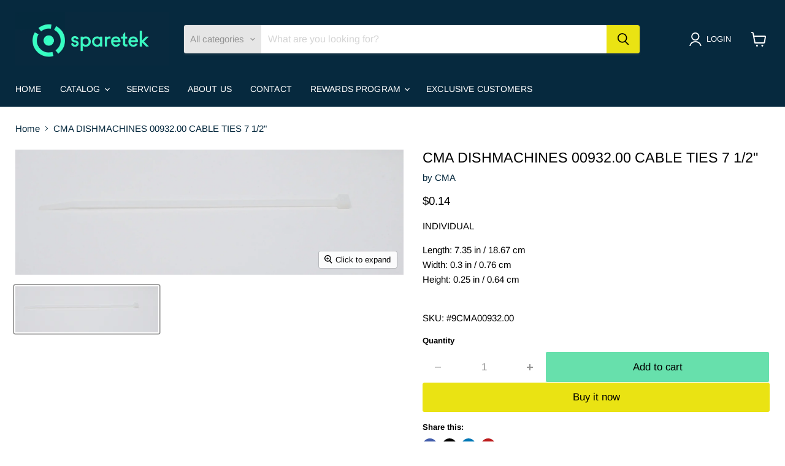

--- FILE ---
content_type: text/javascript; charset=utf-8
request_url: https://sparetek.com/products/cable-ties-7-1-2.js
body_size: 244
content:
{"id":9073653711164,"title":"CMA DISHMACHINES 00932.00 CABLE TIES 7 1\/2\"","handle":"cable-ties-7-1-2","description":"\u003cp\u003eINDIVIDUAL\u003c\/p\u003e\n \u003cp\u003eLength: 7.35 in \/ 18.67 cm\u003cbr\u003eWidth: 0.3 in \/ 0.76 cm\u003cbr\u003eHeight: 0.25 in \/ 0.64 cm\u003cbr\u003e\u003cbr\u003e\u003c\/p\u003e\n \u003cp\u003eSKU: #\u003cmeta charset=\"utf-8\"\u003e\u003cspan data-mce-fragment=\"1\"\u003e9CMA00932.00\u003c\/span\u003e\u003c\/p\u003e","published_at":"2025-10-10T12:00:07-05:00","created_at":"2024-01-24T10:43:04-06:00","vendor":"CMA","type":"CABLE TIES","tags":[],"price":14,"price_min":14,"price_max":14,"available":true,"price_varies":false,"compare_at_price":null,"compare_at_price_min":0,"compare_at_price_max":0,"compare_at_price_varies":false,"variants":[{"id":48355824075068,"title":"Default Title","option1":"Default Title","option2":null,"option3":null,"sku":"9CMA00932.00","requires_shipping":true,"taxable":true,"featured_image":null,"available":true,"name":"CMA DISHMACHINES 00932.00 CABLE TIES 7 1\/2\"","public_title":null,"options":["Default Title"],"price":14,"weight":0,"compare_at_price":null,"inventory_management":"shopify","barcode":null,"requires_selling_plan":false,"selling_plan_allocations":[]}],"images":["\/\/cdn.shopify.com\/s\/files\/1\/0717\/1886\/3164\/files\/9CMA00932.00-4.jpg?v=1743101829"],"featured_image":"\/\/cdn.shopify.com\/s\/files\/1\/0717\/1886\/3164\/files\/9CMA00932.00-4.jpg?v=1743101829","options":[{"name":"Title","position":1,"values":["Default Title"]}],"url":"\/products\/cable-ties-7-1-2","media":[{"alt":null,"id":37548467978556,"position":1,"preview_image":{"aspect_ratio":3.104,"height":584,"width":1813,"src":"https:\/\/cdn.shopify.com\/s\/files\/1\/0717\/1886\/3164\/files\/9CMA00932.00-4.jpg?v=1743101829"},"aspect_ratio":3.104,"height":584,"media_type":"image","src":"https:\/\/cdn.shopify.com\/s\/files\/1\/0717\/1886\/3164\/files\/9CMA00932.00-4.jpg?v=1743101829","width":1813}],"requires_selling_plan":false,"selling_plan_groups":[]}